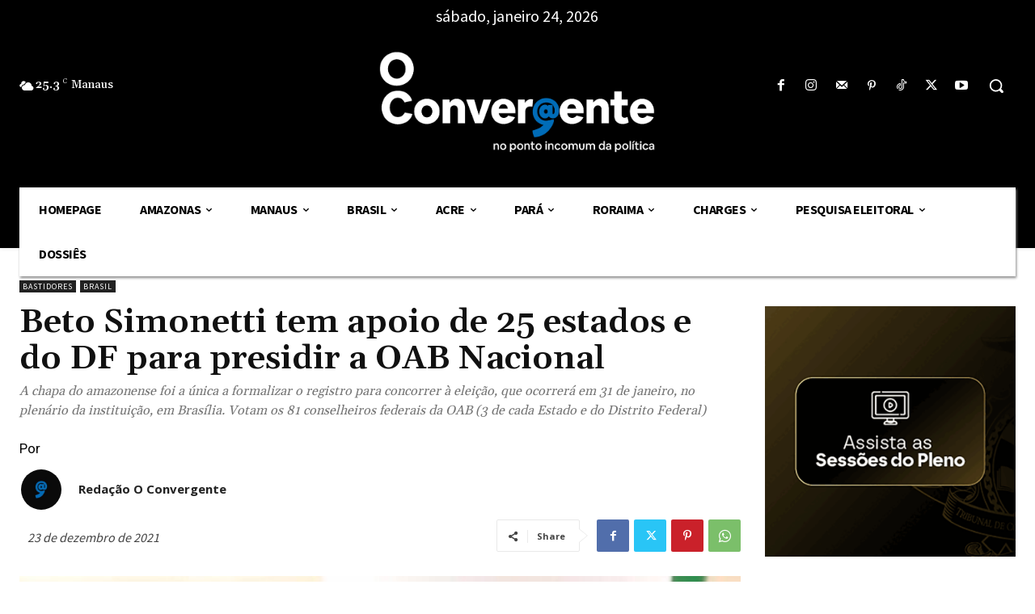

--- FILE ---
content_type: text/html; charset=utf-8
request_url: https://www.google.com/recaptcha/api2/aframe
body_size: 268
content:
<!DOCTYPE HTML><html><head><meta http-equiv="content-type" content="text/html; charset=UTF-8"></head><body><script nonce="VEz2wLATWxiDpbwn4E1XRg">/** Anti-fraud and anti-abuse applications only. See google.com/recaptcha */ try{var clients={'sodar':'https://pagead2.googlesyndication.com/pagead/sodar?'};window.addEventListener("message",function(a){try{if(a.source===window.parent){var b=JSON.parse(a.data);var c=clients[b['id']];if(c){var d=document.createElement('img');d.src=c+b['params']+'&rc='+(localStorage.getItem("rc::a")?sessionStorage.getItem("rc::b"):"");window.document.body.appendChild(d);sessionStorage.setItem("rc::e",parseInt(sessionStorage.getItem("rc::e")||0)+1);localStorage.setItem("rc::h",'1769259052710');}}}catch(b){}});window.parent.postMessage("_grecaptcha_ready", "*");}catch(b){}</script></body></html>